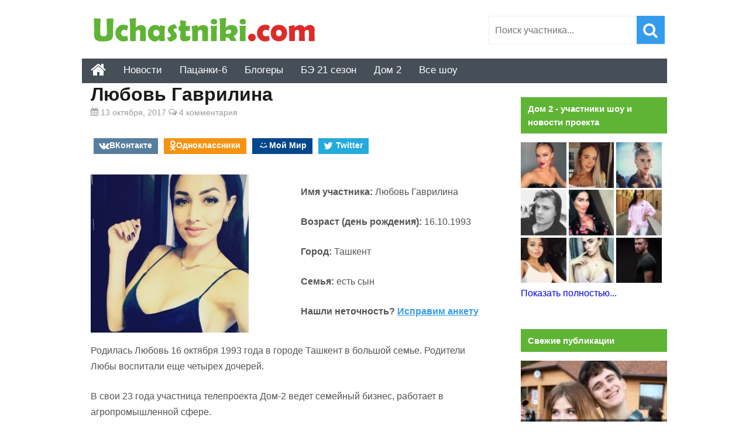

--- FILE ---
content_type: text/html; charset=UTF-8
request_url: https://uchastniki.com/dom2/lyubov-gavrilina.html
body_size: 18196
content:
<!DOCTYPE html>
<html lang="ru-RU">
<head>
<meta charset="UTF-8">
<meta name="viewport" content="width=device-width, initial-scale=1">
<link rel="profile" href="http://gmpg.org/xfn/11">

	<!-- This site is optimized with the Yoast SEO plugin v15.0 - https://yoast.com/wordpress/plugins/seo/ -->
	<title>Любовь Гаврилина - Дом 2: биография, фото, инстаграм, вк, приход на проект, отношения</title>
	<meta name="description" content="В свои 23 года Любовь Гаврилина - участница телепроекта Дом-2 ведет семейный бизнес, работает в агропромышленной сфере. Пришла на Дом 2 26.09.17. У Любы есть сын." />
	<meta name="robots" content="index, follow, max-snippet:-1, max-image-preview:large, max-video-preview:-1" />
	<link rel="canonical" href="https://uchastniki.com/dom2/lyubov-gavrilina.html" />
	<meta property="og:locale" content="ru_RU" />
	<meta property="og:type" content="article" />
	<meta property="og:title" content="Любовь Гаврилина - Дом 2: биография, фото, инстаграм, вк, приход на проект, отношения" />
	<meta property="og:description" content="В свои 23 года Любовь Гаврилина - участница телепроекта Дом-2 ведет семейный бизнес, работает в агропромышленной сфере. Пришла на Дом 2 26.09.17. У Любы есть сын." />
	<meta property="og:url" content="https://uchastniki.com/dom2/lyubov-gavrilina.html" />
	<meta property="og:site_name" content="Участники популярных шоу" />
	<meta property="article:published_time" content="2017-10-13T11:52:32+00:00" />
	<meta property="article:modified_time" content="2018-12-06T11:22:14+00:00" />
	<meta property="og:image" content="https://uchastniki.com/wp-content/uploads/2017/10/lyubov-gavrilina16.jpg" />
	<meta property="og:image:width" content="720" />
	<meta property="og:image:height" content="900" />
	<script type="application/ld+json" class="yoast-schema-graph">{"@context":"https://schema.org","@graph":[{"@type":"WebSite","@id":"https://uchastniki.com/#website","url":"https://uchastniki.com/","name":"\u0423\u0447\u0430\u0441\u0442\u043d\u0438\u043a\u0438 \u043f\u043e\u043f\u0443\u043b\u044f\u0440\u043d\u044b\u0445 \u0448\u043e\u0443","description":"\u0418\u043d\u0442\u0435\u0440\u0435\u0441\u043d\u0430\u044f \u0438\u043d\u0444\u043e\u0440\u043c\u0430\u0446\u0438\u044f \u043e\u0431 \u0443\u0447\u0430\u0441\u0442\u043d\u0438\u043a\u0430\u0445 \u0442\u0432 \u0448\u043e\u0443","potentialAction":[{"@type":"SearchAction","target":"https://uchastniki.com/?s={search_term_string}","query-input":"required name=search_term_string"}],"inLanguage":"ru-RU"},{"@type":"ImageObject","@id":"https://uchastniki.com/dom2/lyubov-gavrilina.html#primaryimage","inLanguage":"ru-RU","url":"https://uchastniki.com/wp-content/uploads/2017/10/lyubov-gavrilina16.jpg","width":720,"height":900},{"@type":"WebPage","@id":"https://uchastniki.com/dom2/lyubov-gavrilina.html#webpage","url":"https://uchastniki.com/dom2/lyubov-gavrilina.html","name":"\u041b\u044e\u0431\u043e\u0432\u044c \u0413\u0430\u0432\u0440\u0438\u043b\u0438\u043d\u0430 - \u0414\u043e\u043c 2: \u0431\u0438\u043e\u0433\u0440\u0430\u0444\u0438\u044f, \u0444\u043e\u0442\u043e, \u0438\u043d\u0441\u0442\u0430\u0433\u0440\u0430\u043c, \u0432\u043a, \u043f\u0440\u0438\u0445\u043e\u0434 \u043d\u0430 \u043f\u0440\u043e\u0435\u043a\u0442, \u043e\u0442\u043d\u043e\u0448\u0435\u043d\u0438\u044f","isPartOf":{"@id":"https://uchastniki.com/#website"},"primaryImageOfPage":{"@id":"https://uchastniki.com/dom2/lyubov-gavrilina.html#primaryimage"},"datePublished":"2017-10-13T11:52:32+00:00","dateModified":"2018-12-06T11:22:14+00:00","author":{"@id":"https://uchastniki.com/#/schema/person/5c14d0726c64bb46de3530fc9b7de6af"},"description":"\u0412 \u0441\u0432\u043e\u0438 23 \u0433\u043e\u0434\u0430 \u041b\u044e\u0431\u043e\u0432\u044c \u0413\u0430\u0432\u0440\u0438\u043b\u0438\u043d\u0430 - \u0443\u0447\u0430\u0441\u0442\u043d\u0438\u0446\u0430 \u0442\u0435\u043b\u0435\u043f\u0440\u043e\u0435\u043a\u0442\u0430 \u0414\u043e\u043c-2 \u0432\u0435\u0434\u0435\u0442 \u0441\u0435\u043c\u0435\u0439\u043d\u044b\u0439 \u0431\u0438\u0437\u043d\u0435\u0441, \u0440\u0430\u0431\u043e\u0442\u0430\u0435\u0442 \u0432 \u0430\u0433\u0440\u043e\u043f\u0440\u043e\u043c\u044b\u0448\u043b\u0435\u043d\u043d\u043e\u0439 \u0441\u0444\u0435\u0440\u0435. \u041f\u0440\u0438\u0448\u043b\u0430 \u043d\u0430 \u0414\u043e\u043c 2 26.09.17. \u0423 \u041b\u044e\u0431\u044b \u0435\u0441\u0442\u044c \u0441\u044b\u043d.","inLanguage":"ru-RU","potentialAction":[{"@type":"ReadAction","target":["https://uchastniki.com/dom2/lyubov-gavrilina.html"]}]},{"@type":"Person","@id":"https://uchastniki.com/#/schema/person/5c14d0726c64bb46de3530fc9b7de6af","name":"Administrator"}]}</script>
	<!-- / Yoast SEO plugin. -->


<link rel='dns-prefetch' href='//ajax.googleapis.com' />
<link rel='stylesheet' id='ap-front-styles-css'  href='https://uchastniki.com/wp-content/plugins/accesspress-anonymous-post/css/frontend-style.css?ver=2.7.9' type='text/css' media='all' />
<link rel='stylesheet' id='contact-form-7-css'  href='https://uchastniki.com/wp-content/plugins/contact-form-7/includes/css/styles.css?ver=5.2.2' type='text/css' media='all' />
<link rel='stylesheet' id='info-style-css'  href='https://uchastniki.com/wp-content/themes/info/style.css?ver=5.5.17' type='text/css' media='all' />

<!-- This site is using AdRotate v5.8.9.1 to display their advertisements - https://ajdg.solutions/ -->
<!-- AdRotate CSS -->
<style type="text/css" media="screen">
	.g { margin:0px; padding:0px; overflow:hidden; line-height:1; zoom:1; }
	.g img { height:auto; }
	.g-col { position:relative; float:left; }
	.g-col:first-child { margin-left: 0; }
	.g-col:last-child { margin-right: 0; }
	@media only screen and (max-width: 480px) {
		.g-col, .g-dyn, .g-single { width:100%; margin-left:0; margin-right:0; }
	}
</style>
<!-- /AdRotate CSS -->

<link rel="shortcut icon" href="https://uchastniki.com/favicon.ico" type="image/x-icon">
<script>window.yaContextCb=window.yaContextCb||[]</script><script src="https://yandex.ru/ads/system/context.js" async></script>



</head>
<body class="post-template-default single single-post postid-26024 single-format-standard">

<div id="page" class="site">
	<header id="masthead" class="site-header" role="banner">

	
		
		
		
		
	
		
		<div class="site-branding">

			<a href="https://uchastniki.com/" title="Участники популярных шоу" class="logo">
						<img src="https://uchastniki.com/wp-content/themes/info/images/logo-uch1.png" alt="Участники популярных шоу" />
			</a>

			<div class="search-form-top"><form role="search" method="get" class="searchform" action="https://uchastniki.com/" >
	<input type="text" value="" placeholder="Поиск участника..." name="s" id="s" class="searchstring"/>
	<input type="submit" class="searchsubmit" value="&#xf002;" />
</form></div>
		</div>

		<div id="top-nav">
			<div id="fixmenu" class="default">
				 <a href="https://uchastniki.com/" class="homebottom" title="Главная страница сайта"><i class="i-home"></i></a>
					
				<nav id="site-navigation" class="main-navigation" role="navigation"><ul id="primary-menu" class="menu"><li id="menu-item-5619" class="menu-item menu-item-type-taxonomy menu-item-object-category menu-item-5619"><a href="https://uchastniki.com/category/novosti">Новости</a></li>
<li id="menu-item-70729" class="menu-item menu-item-type-taxonomy menu-item-object-category menu-item-70729"><a href="https://uchastniki.com/category/pacanki/6-sezon-2021">Пацанки-6</a></li>
<li id="menu-item-5599" class="menu-item menu-item-type-taxonomy menu-item-object-category menu-item-5599"><a href="https://uchastniki.com/category/bloggers">Блогеры</a></li>
<li id="menu-item-68310" class="menu-item menu-item-type-taxonomy menu-item-object-category menu-item-68310"><a href="https://uchastniki.com/category/bitva-jekstrasensov/21-sezon-2020">БЭ 21 сезон</a></li>
<li id="menu-item-24860" class="menu-item menu-item-type-taxonomy menu-item-object-category current-post-ancestor current-menu-parent current-post-parent menu-item-has-children menu-item-24860"><a href="https://uchastniki.com/category/dom2">Дом 2</a>
<ul class="sub-menu">
	<li id="menu-item-31837" class="menu-item menu-item-type-taxonomy menu-item-object-category menu-item-31837"><a href="https://uchastniki.com/category/dom2/seichas">Участники проекта</a></li>
	<li id="menu-item-32714" class="menu-item menu-item-type-taxonomy menu-item-object-category menu-item-32714"><a href="https://uchastniki.com/category/dom2/publication">Новости и публикации</a></li>
</ul>
</li>
<li id="menu-item-5598" class="menu-item menu-item-type-custom menu-item-object-custom menu-item-has-children menu-item-5598"><a>Все шоу</a>
<ul class="sub-menu">
	<li id="menu-item-24844" class="menu-item menu-item-type-custom menu-item-object-custom menu-item-has-children menu-item-24844"><a>Первый</a>
	<ul class="sub-menu">
		<li id="menu-item-70335" class="menu-item menu-item-type-custom menu-item-object-custom menu-item-has-children menu-item-70335"><a>Dance Революция</a>
		<ul class="sub-menu">
			<li id="menu-item-70333" class="menu-item menu-item-type-taxonomy menu-item-object-category menu-item-70333"><a href="https://uchastniki.com/category/dance-revolution/1-sezon-2020">Dance Революция 1 сезон</a></li>
			<li id="menu-item-70334" class="menu-item menu-item-type-taxonomy menu-item-object-category menu-item-70334"><a href="https://uchastniki.com/category/dance-revolution/2-sezon-2021">Dance Революция 2 сезон</a></li>
		</ul>
</li>
		<li id="menu-item-24856" class="menu-item menu-item-type-taxonomy menu-item-object-category menu-item-24856"><a href="https://uchastniki.com/category/kvn">Команды КВН</a></li>
		<li id="menu-item-5595" class="menu-item menu-item-type-taxonomy menu-item-object-category menu-item-has-children menu-item-5595"><a href="https://uchastniki.com/category/golos">Голос</a>
		<ul class="sub-menu">
			<li id="menu-item-5596" class="menu-item menu-item-type-taxonomy menu-item-object-category menu-item-5596"><a href="https://uchastniki.com/category/golos/4-sezon-2015">Голос 4 сезон (2015)</a></li>
			<li id="menu-item-5597" class="menu-item menu-item-type-taxonomy menu-item-object-category menu-item-5597"><a href="https://uchastniki.com/category/golos/nastavniki">Наставники</a></li>
		</ul>
</li>
		<li id="menu-item-12203" class="menu-item menu-item-type-taxonomy menu-item-object-category menu-item-12203"><a href="https://uchastniki.com/category/chgk">Что? Где? Когда?</a></li>
		<li id="menu-item-28192" class="menu-item menu-item-type-post_type menu-item-object-post menu-item-28192"><a href="https://uchastniki.com/novosti/babij-bunt.html">Бабий бунт</a></li>
		<li id="menu-item-28539" class="menu-item menu-item-type-taxonomy menu-item-object-category menu-item-28539"><a href="https://uchastniki.com/category/vedushhie-pervogo-kanala">Ведущие Первого канала</a></li>
	</ul>
</li>
	<li id="menu-item-24845" class="menu-item menu-item-type-custom menu-item-object-custom menu-item-has-children menu-item-24845"><a>ТНТ</a>
	<ul class="sub-menu">
		<li id="menu-item-69559" class="menu-item menu-item-type-taxonomy menu-item-object-category menu-item-69559"><a href="https://uchastniki.com/category/ty-top-model">Ты топ-модель на ТНТ</a></li>
		<li id="menu-item-64659" class="menu-item menu-item-type-taxonomy menu-item-object-category menu-item-64659"><a href="https://uchastniki.com/category/ostrov-geroev">Остров героев на ТНТ</a></li>
		<li id="menu-item-58179" class="menu-item menu-item-type-taxonomy menu-item-object-category menu-item-58179"><a href="https://uchastniki.com/category/plan-b-tnt">Участники шоу План Б</a></li>
		<li id="menu-item-57048" class="menu-item menu-item-type-taxonomy menu-item-object-category menu-item-57048"><a href="https://uchastniki.com/category/22-komika">Участники шоу 22 комика</a></li>
		<li id="menu-item-41834" class="menu-item menu-item-type-taxonomy menu-item-object-category menu-item-41834"><a href="https://uchastniki.com/category/zamuzh-za-buzovu">Замуж за Бузову</a></li>
		<li id="menu-item-32188" class="menu-item menu-item-type-taxonomy menu-item-object-category menu-item-has-children menu-item-32188"><a href="https://uchastniki.com/category/pesni">Песни на ТНТ</a>
		<ul class="sub-menu">
			<li id="menu-item-34383" class="menu-item menu-item-type-taxonomy menu-item-object-category menu-item-34383"><a href="https://uchastniki.com/category/pesni/1-sezon-2018">Песни на ТНТ — 1 сезон</a></li>
			<li id="menu-item-49479" class="menu-item menu-item-type-taxonomy menu-item-object-category menu-item-49479"><a href="https://uchastniki.com/category/pesni/2-sezon-2019">Песни на ТНТ — 2 сезон (2019 год)</a></li>
		</ul>
</li>
		<li id="menu-item-50" class="menu-item menu-item-type-taxonomy menu-item-object-category menu-item-has-children menu-item-50"><a href="https://uchastniki.com/category/tancy">Танцы на ТНТ</a>
		<ul class="sub-menu">
			<li id="menu-item-3245" class="menu-item menu-item-type-taxonomy menu-item-object-category menu-item-3245"><a href="https://uchastniki.com/category/tancy/horeografy">Наставники и хореографы</a></li>
			<li id="menu-item-51" class="menu-item menu-item-type-taxonomy menu-item-object-category menu-item-51"><a href="https://uchastniki.com/category/tancy/1-sezon-2014">Танцы на ТНТ — 1 сезон (2014 год)</a></li>
			<li id="menu-item-52" class="menu-item menu-item-type-taxonomy menu-item-object-category menu-item-52"><a href="https://uchastniki.com/category/tancy/2-sezon-2015">Танцы на ТНТ — 2 сезон (2015 год)</a></li>
			<li id="menu-item-855" class="menu-item menu-item-type-taxonomy menu-item-object-category menu-item-855"><a href="https://uchastniki.com/category/tancy/bitva-sevonov">Танцы на ТНТ — Битва Сезонов</a></li>
			<li id="menu-item-3484" class="menu-item menu-item-type-taxonomy menu-item-object-category menu-item-3484"><a href="https://uchastniki.com/category/tancy/3-sezon-2016">Танцы на ТНТ — 3 сезон (2016 год)</a></li>
			<li id="menu-item-26980" class="menu-item menu-item-type-taxonomy menu-item-object-category menu-item-26980"><a href="https://uchastniki.com/category/tancy/4-sezon-2017">Танцы на ТНТ — 4 сезон (2017 год)</a></li>
			<li id="menu-item-44680" class="menu-item menu-item-type-taxonomy menu-item-object-category menu-item-44680"><a href="https://uchastniki.com/category/tancy/5-sezon-2018">Танцы на ТНТ — 5 сезон (2018 год)</a></li>
			<li id="menu-item-57985" class="menu-item menu-item-type-taxonomy menu-item-object-category menu-item-57985"><a href="https://uchastniki.com/category/tancy/6-sezon-2019">Танцы на ТНТ — 6 сезон (2019 год)</a></li>
			<li id="menu-item-66366" class="menu-item menu-item-type-taxonomy menu-item-object-category menu-item-66366"><a href="https://uchastniki.com/category/tancy/7-sezon-2020-tancy">Танцы на ТНТ — 7 сезон (2020 год)</a></li>
		</ul>
</li>
		<li id="menu-item-74" class="menu-item menu-item-type-taxonomy menu-item-object-category menu-item-has-children menu-item-74"><a href="https://uchastniki.com/category/bitva-jekstrasensov">Битва экстрасенсов</a>
		<ul class="sub-menu">
			<li id="menu-item-52682" class="menu-item menu-item-type-taxonomy menu-item-object-category menu-item-52682"><a href="https://uchastniki.com/category/bitva-jekstrasensov/shkola">Школа экстрасенсов</a></li>
			<li id="menu-item-75" class="menu-item menu-item-type-taxonomy menu-item-object-category menu-item-75"><a href="https://uchastniki.com/category/bitva-jekstrasensov/14-sezon-2013">Битва экстрасенсов 14 сезон (2013 год)</a></li>
			<li id="menu-item-76" class="menu-item menu-item-type-taxonomy menu-item-object-category menu-item-76"><a href="https://uchastniki.com/category/bitva-jekstrasensov/15-sezon-2014">Битва экстрасенсов 15 сезон (2014 год)</a></li>
			<li id="menu-item-77" class="menu-item menu-item-type-taxonomy menu-item-object-category menu-item-77"><a href="https://uchastniki.com/category/bitva-jekstrasensov/16-sezon-2015">Битва экстрасенсов 16 сезон (2015 год)</a></li>
			<li id="menu-item-3482" class="menu-item menu-item-type-taxonomy menu-item-object-category menu-item-3482"><a href="https://uchastniki.com/category/bitva-jekstrasensov/17-sezon-2016">Битва экстрасенсов 17 сезон (2016 год)</a></li>
			<li id="menu-item-25122" class="menu-item menu-item-type-taxonomy menu-item-object-category menu-item-25122"><a href="https://uchastniki.com/category/bitva-jekstrasensov/18-sezon-2017">Битва экстрасенсов 18 сезон (2017 год)</a></li>
			<li id="menu-item-44001" class="menu-item menu-item-type-taxonomy menu-item-object-category menu-item-44001"><a href="https://uchastniki.com/category/bitva-jekstrasensov/19-sezon-2018">Битва экстрасенсов 19 сезон (2018 год)</a></li>
			<li id="menu-item-57984" class="menu-item menu-item-type-taxonomy menu-item-object-category menu-item-57984"><a href="https://uchastniki.com/category/bitva-jekstrasensov/20-sezon-2019">Битва экстрасенсов 20 сезон (2019 год)</a></li>
			<li id="menu-item-66719" class="menu-item menu-item-type-taxonomy menu-item-object-category menu-item-66719"><a href="https://uchastniki.com/category/bitva-jekstrasensov/21-sezon-2020">Битва экстрасенсов 21 сезон (2020 год)</a></li>
			<li id="menu-item-24858" class="menu-item menu-item-type-taxonomy menu-item-object-category menu-item-24858"><a href="https://uchastniki.com/category/bitva-jekstrasensov/vedut-rassledovanie">Экстрасенсы ведут расследование</a></li>
		</ul>
</li>
		<li id="menu-item-9210" class="menu-item menu-item-type-taxonomy menu-item-object-category current-post-ancestor current-menu-parent current-post-parent menu-item-has-children menu-item-9210"><a href="https://uchastniki.com/category/dom2">Дом 2 — участники шоу и новости проекта</a>
		<ul class="sub-menu">
			<li id="menu-item-6202" class="menu-item menu-item-type-taxonomy menu-item-object-category menu-item-6202"><a href="https://uchastniki.com/category/dom2-ostrov-lyubvi">Остров Любви 1 сезон</a></li>
			<li id="menu-item-9548" class="menu-item menu-item-type-taxonomy menu-item-object-category menu-item-9548"><a href="https://uchastniki.com/category/dom2/ostrov-lubvi-2-sezon">Остров Любви 2 сезон</a></li>
			<li id="menu-item-15720" class="menu-item menu-item-type-post_type menu-item-object-post menu-item-15720"><a href="https://uchastniki.com/novosti/svadba-na-million-2016.html">Свадьба на миллион 2016</a></li>
		</ul>
</li>
		<li id="menu-item-5608" class="menu-item menu-item-type-taxonomy menu-item-object-category menu-item-has-children menu-item-5608"><a href="https://uchastniki.com/category/holostyak">Холостяк</a>
		<ul class="sub-menu">
			<li id="menu-item-34898" class="menu-item menu-item-type-taxonomy menu-item-object-category menu-item-34898"><a href="https://uchastniki.com/category/holostyak/video-vypuskov">Видео выпусков шоу Холостяк</a></li>
			<li id="menu-item-34901" class="menu-item menu-item-type-taxonomy menu-item-object-category menu-item-34901"><a href="https://uchastniki.com/category/holostyak/news">Новости и слухи проекта</a></li>
			<li id="menu-item-5609" class="menu-item menu-item-type-taxonomy menu-item-object-category menu-item-5609"><a href="https://uchastniki.com/category/holostyak/1-sezon-levchenko">Холостяк 1 сезон с Евгением Левченко</a></li>
			<li id="menu-item-5610" class="menu-item menu-item-type-taxonomy menu-item-object-category menu-item-5610"><a href="https://uchastniki.com/category/holostyak/2-sezon-chernjavskij">Холостяк 2 сезон с Максимом Чернявским</a></li>
			<li id="menu-item-5611" class="menu-item menu-item-type-taxonomy menu-item-object-category menu-item-5611"><a href="https://uchastniki.com/category/holostyak/3-sezon-batrutdinov">Холостяк 3 сезон с Тимуром Батрутдиновым</a></li>
			<li id="menu-item-5612" class="menu-item menu-item-type-taxonomy menu-item-object-category menu-item-5612"><a href="https://uchastniki.com/category/holostyak/4-sezon-vorobiev">Холостяк 4 Сезон с Алексеем Воробьевым</a></li>
			<li id="menu-item-5613" class="menu-item menu-item-type-taxonomy menu-item-object-category menu-item-5613"><a href="https://uchastniki.com/category/holostyak/5-sezon-2017">Холостяк 5 сезон с Ильей Глинниковым</a></li>
			<li id="menu-item-33496" class="menu-item menu-item-type-taxonomy menu-item-object-category menu-item-33496"><a href="https://uchastniki.com/category/holostyak/6-sezon-2018">Холостяк 6 сезон с Егором Кридом</a></li>
			<li id="menu-item-62339" class="menu-item menu-item-type-taxonomy menu-item-object-category menu-item-62339"><a href="https://uchastniki.com/category/holostyak/7-sezon-2020">Холостяк 7 сезон с Антоном Криворотовым</a></li>
			<li id="menu-item-68312" class="menu-item menu-item-type-taxonomy menu-item-object-category menu-item-68312"><a href="https://uchastniki.com/category/holostyak/8-sezon-2021">Участницы шоу Холостяк (8 сезон) с Тимати</a></li>
		</ul>
</li>
		<li id="menu-item-5607" class="menu-item menu-item-type-taxonomy menu-item-object-category menu-item-5607"><a href="https://uchastniki.com/category/improvizaciya">Импровизация</a></li>
		<li id="menu-item-63638" class="menu-item menu-item-type-taxonomy menu-item-object-category menu-item-63638"><a href="https://uchastniki.com/category/soldatki">Солдатки на ТНТ</a></li>
		<li id="menu-item-24859" class="menu-item menu-item-type-taxonomy menu-item-object-category menu-item-24859"><a href="https://uchastniki.com/category/comedy-club">Comedy Club</a></li>
		<li id="menu-item-9209" class="menu-item menu-item-type-taxonomy menu-item-object-category menu-item-9209"><a href="https://uchastniki.com/category/stand-up">Stand Up</a></li>
		<li id="menu-item-17675" class="menu-item menu-item-type-taxonomy menu-item-object-category menu-item-17675"><a href="https://uchastniki.com/category/otkrytyi-mikrofon">Открытый микрофон</a></li>
		<li id="menu-item-12202" class="menu-item menu-item-type-taxonomy menu-item-object-category menu-item-12202"><a href="https://uchastniki.com/category/comedy-woman">Comedy Woman</a></li>
		<li id="menu-item-70589" class="menu-item menu-item-type-taxonomy menu-item-object-category menu-item-70589"><a href="https://uchastniki.com/category/female-standup">Женский стендап на ТНТ</a></li>
		<li id="menu-item-25044" class="menu-item menu-item-type-taxonomy menu-item-object-category menu-item-25044"><a href="https://uchastniki.com/category/love-is">Love is</a></li>
		<li id="menu-item-9211" class="menu-item menu-item-type-taxonomy menu-item-object-category menu-item-9211"><a href="https://uchastniki.com/category/odnazhdy-v-rossii">Однажды в России</a></li>
		<li id="menu-item-24843" class="menu-item menu-item-type-taxonomy menu-item-object-category menu-item-24843"><a href="https://uchastniki.com/category/studia-soyuz">Студия Союз</a></li>
	</ul>
</li>
	<li id="menu-item-24846" class="menu-item menu-item-type-custom menu-item-object-custom menu-item-has-children menu-item-24846"><a>СТС</a>
	<ul class="sub-menu">
		<li id="menu-item-69561" class="menu-item menu-item-type-taxonomy menu-item-object-category menu-item-69561"><a href="https://uchastniki.com/category/college">Колледж СТС</a></li>
		<li id="menu-item-36299" class="menu-item menu-item-type-taxonomy menu-item-object-category menu-item-36299"><a href="https://uchastniki.com/category/soyuzniki">Союзники</a></li>
		<li id="menu-item-5614" class="menu-item menu-item-type-taxonomy menu-item-object-category menu-item-has-children menu-item-5614"><a href="https://uchastniki.com/category/vzveshennye-lyudi">Взвешенные люди</a>
		<ul class="sub-menu">
			<li id="menu-item-5600" class="menu-item menu-item-type-taxonomy menu-item-object-category menu-item-5600"><a href="https://uchastniki.com/category/vzveshennye-lyudi/1-sezon-2015">Взвешенные люди 1 сезон (2015 год)</a></li>
			<li id="menu-item-5601" class="menu-item menu-item-type-taxonomy menu-item-object-category menu-item-5601"><a href="https://uchastniki.com/category/vzveshennye-lyudi/2-sezon-2016">Взвешенные люди 2 сезон (2016 год)</a></li>
			<li id="menu-item-5602" class="menu-item menu-item-type-taxonomy menu-item-object-category menu-item-5602"><a href="https://uchastniki.com/category/vzveshennye-lyudi/3-sezon-2017">Взвешенные люди 3 сезон (2017 год)</a></li>
			<li id="menu-item-33693" class="menu-item menu-item-type-taxonomy menu-item-object-category menu-item-33693"><a href="https://uchastniki.com/category/vzveshennye-lyudi/4-sezon-2018">Взвешенные люди 4 сезон (2018 год)</a></li>
		</ul>
</li>
		<li id="menu-item-24841" class="menu-item menu-item-type-taxonomy menu-item-object-category menu-item-24841"><a href="https://uchastniki.com/category/vedushhie-ctc">Ведущие СТС</a></li>
		<li id="menu-item-6758" class="menu-item menu-item-type-taxonomy menu-item-object-category menu-item-6758"><a href="https://uchastniki.com/category/master-shef/deti-3-sezon">МастерШеф Дети</a></li>
		<li id="menu-item-5617" class="menu-item menu-item-type-taxonomy menu-item-object-category menu-item-5617"><a href="https://uchastniki.com/category/uralskie-pelmeni">Уральские Пельмени</a></li>
		<li id="menu-item-39062" class="menu-item menu-item-type-taxonomy menu-item-object-category menu-item-39062"><a href="https://uchastniki.com/category/shou-vyhodnogo-dnya">Шоу выходного дня</a></li>
	</ul>
</li>
	<li id="menu-item-24847" class="menu-item menu-item-type-custom menu-item-object-custom menu-item-has-children menu-item-24847"><a>Пятница</a>
	<ul class="sub-menu">
		<li id="menu-item-52337" class="menu-item menu-item-type-taxonomy menu-item-object-category menu-item-52337"><a href="https://uchastniki.com/category/makeupers">Мейкаперы</a></li>
		<li id="menu-item-44933" class="menu-item menu-item-type-taxonomy menu-item-object-category menu-item-44933"><a href="https://uchastniki.com/category/proekt-podium">Проект Подиум</a></li>
		<li id="menu-item-42599" class="menu-item menu-item-type-taxonomy menu-item-object-category menu-item-42599"><a href="https://uchastniki.com/category/instagramshhicy">Инстаграмщицы</a></li>
		<li id="menu-item-39061" class="menu-item menu-item-type-taxonomy menu-item-object-category menu-item-39061"><a href="https://uchastniki.com/category/teper-ya-boss">Теперь я босс</a></li>
		<li id="menu-item-36807" class="menu-item menu-item-type-taxonomy menu-item-object-category menu-item-36807"><a href="https://uchastniki.com/category/golos-ulits">Голос улиц</a></li>
		<li id="menu-item-11900" class="menu-item menu-item-type-taxonomy menu-item-object-category menu-item-has-children menu-item-11900"><a href="https://uchastniki.com/category/pacanki">Пацанки</a>
		<ul class="sub-menu">
			<li id="menu-item-11901" class="menu-item menu-item-type-taxonomy menu-item-object-category menu-item-11901"><a href="https://uchastniki.com/category/pacanki/1-sezon-2016">Пацанки 1 сезон</a></li>
			<li id="menu-item-23840" class="menu-item menu-item-type-taxonomy menu-item-object-category menu-item-23840"><a href="https://uchastniki.com/category/pacanki/2-sezon-2017">Пацанки 2 сезон</a></li>
			<li id="menu-item-41837" class="menu-item menu-item-type-taxonomy menu-item-object-category menu-item-41837"><a href="https://uchastniki.com/category/pacanki/3-sezon-2018">Пацанки 3 сезон</a></li>
			<li id="menu-item-57046" class="menu-item menu-item-type-taxonomy menu-item-object-category menu-item-57046"><a href="https://uchastniki.com/category/pacanki/4-sezon-2019">Участницы шоу Пацанки 4 сезон</a></li>
			<li id="menu-item-66367" class="menu-item menu-item-type-taxonomy menu-item-object-category menu-item-66367"><a href="https://uchastniki.com/category/pacanki/5-sezon-2020">Участницы шоу Пацанки 5 сезон</a></li>
			<li id="menu-item-70588" class="menu-item menu-item-type-taxonomy menu-item-object-category menu-item-70588"><a href="https://uchastniki.com/category/pacanki/6-sezon-2021">Участницы шоу Пацанки 6 сезон</a></li>
			<li id="menu-item-24855" class="menu-item menu-item-type-taxonomy menu-item-object-category menu-item-24855"><a href="https://uchastniki.com/category/pacanki/shkola-ledi">Школа Леди</a></li>
		</ul>
</li>
		<li id="menu-item-27963" class="menu-item menu-item-type-taxonomy menu-item-object-category menu-item-has-children menu-item-27963"><a href="https://uchastniki.com/category/huligany">Хулиганы</a>
		<ul class="sub-menu">
			<li id="menu-item-27964" class="menu-item menu-item-type-taxonomy menu-item-object-category menu-item-27964"><a href="https://uchastniki.com/category/huligany/1-sezon-2017-huligany">Хулиганы 1 сезон</a></li>
			<li id="menu-item-43321" class="menu-item menu-item-type-taxonomy menu-item-object-category menu-item-43321"><a href="https://uchastniki.com/category/huligany/2-sezon-2018-huligany">Хулиганы 2 сезон</a></li>
		</ul>
</li>
		<li id="menu-item-24840" class="menu-item menu-item-type-taxonomy menu-item-object-category menu-item-has-children menu-item-24840"><a href="https://uchastniki.com/category/adskaya-kuhnya">Адская кухня</a>
		<ul class="sub-menu">
			<li id="menu-item-40067" class="menu-item menu-item-type-taxonomy menu-item-object-category menu-item-40067"><a href="https://uchastniki.com/category/adskaya-kuhnya/sezon-1-2017">Адская кухня 1 сезон (2017)</a></li>
			<li id="menu-item-40068" class="menu-item menu-item-type-taxonomy menu-item-object-category menu-item-40068"><a href="https://uchastniki.com/category/adskaya-kuhnya/sezon-2-2018">Адская кухня 2 сезон (2018)</a></li>
			<li id="menu-item-57045" class="menu-item menu-item-type-taxonomy menu-item-object-category menu-item-57045"><a href="https://uchastniki.com/category/adskaya-kuhnya/sezon-3-2019">Адская кухня 3 сезон (2019)</a></li>
			<li id="menu-item-66368" class="menu-item menu-item-type-taxonomy menu-item-object-category menu-item-66368"><a href="https://uchastniki.com/category/adskaya-kuhnya/sezon-4-2020">Адская кухня 4 сезон (2020)</a></li>
			<li id="menu-item-70590" class="menu-item menu-item-type-taxonomy menu-item-object-category menu-item-70590"><a href="https://uchastniki.com/category/adskaya-kuhnya/sezon-5-2021">Адская кухня 5 сезон (2021)</a></li>
		</ul>
</li>
		<li id="menu-item-11902" class="menu-item menu-item-type-taxonomy menu-item-object-category menu-item-11902"><a href="https://uchastniki.com/category/ex-na-plyazhe">Экс на пляже</a></li>
		<li id="menu-item-27960" class="menu-item menu-item-type-taxonomy menu-item-object-category menu-item-has-children menu-item-27960"><a href="https://uchastniki.com/category/sekretnyi-millioner">Секретный миллионер</a>
		<ul class="sub-menu">
			<li id="menu-item-27961" class="menu-item menu-item-type-taxonomy menu-item-object-category menu-item-27961"><a href="https://uchastniki.com/category/sekretnyi-millioner/sezon-1">Секретный миллионер 1 сезон</a></li>
			<li id="menu-item-27962" class="menu-item menu-item-type-taxonomy menu-item-object-category menu-item-27962"><a href="https://uchastniki.com/category/sekretnyi-millioner/sezon-2">Секретный миллионер 2 сезон</a></li>
			<li id="menu-item-46804" class="menu-item menu-item-type-taxonomy menu-item-object-category menu-item-46804"><a href="https://uchastniki.com/category/sekretnyi-millioner/sezon-3">Секретный миллионер 3 сезон</a></li>
			<li id="menu-item-59018" class="menu-item menu-item-type-taxonomy menu-item-object-category menu-item-59018"><a href="https://uchastniki.com/category/sekretnyi-millioner/sezon-4">Секретный миллионер 4 сезон</a></li>
		</ul>
</li>
		<li id="menu-item-24854" class="menu-item menu-item-type-taxonomy menu-item-object-category menu-item-24854"><a href="https://uchastniki.com/category/shkola-revizorro">Школа Ревизорро</a></li>
		<li id="menu-item-46803" class="menu-item menu-item-type-taxonomy menu-item-object-category menu-item-46803"><a href="https://uchastniki.com/category/nasledniki">Наследники</a></li>
		<li id="menu-item-15754" class="menu-item menu-item-type-taxonomy menu-item-object-category menu-item-15754"><a href="https://uchastniki.com/category/vedushhie-pyatnicy">Ведущие телеканала Пятница</a></li>
	</ul>
</li>
	<li id="menu-item-24848" class="menu-item menu-item-type-custom menu-item-object-custom menu-item-has-children menu-item-24848"><a>Другое</a>
	<ul class="sub-menu">
		<li id="menu-item-62823" class="menu-item menu-item-type-taxonomy menu-item-object-category menu-item-62823"><a href="https://uchastniki.com/category/model-xl">Участницы шоу Модель XL</a></li>
		<li id="menu-item-61665" class="menu-item menu-item-type-taxonomy menu-item-object-category menu-item-61665"><a href="https://uchastniki.com/category/poslednij-geroj/season-2">Последний герой: Зрители против звезд</a></li>
		<li id="menu-item-50497" class="menu-item menu-item-type-taxonomy menu-item-object-category menu-item-50497"><a href="https://uchastniki.com/category/poslednij-geroj">Последний герой на ТВ-3</a></li>
		<li id="menu-item-40609" class="menu-item menu-item-type-taxonomy menu-item-object-category menu-item-40609"><a href="https://uchastniki.com/category/sbornaya-zhen-futbolisty">Сборная жен – Футболисты</a></li>
		<li id="menu-item-5603" class="menu-item menu-item-type-taxonomy menu-item-object-category menu-item-has-children menu-item-5603"><a href="https://uchastniki.com/category/evrovidenie">Евровидение</a>
		<ul class="sub-menu">
			<li id="menu-item-5604" class="menu-item menu-item-type-taxonomy menu-item-object-category menu-item-5604"><a href="https://uchastniki.com/category/evrovidenie/2014-danija">Евровидение 2014 в Дании</a></li>
			<li id="menu-item-5605" class="menu-item menu-item-type-taxonomy menu-item-object-category menu-item-5605"><a href="https://uchastniki.com/category/evrovidenie/2015-avstrija">Евровидение 2015 в Австрии</a></li>
			<li id="menu-item-5606" class="menu-item menu-item-type-taxonomy menu-item-object-category menu-item-5606"><a href="https://uchastniki.com/category/evrovidenie/2016-sweden">Евровидение 2016 в Швеции</a></li>
			<li id="menu-item-20709" class="menu-item menu-item-type-taxonomy menu-item-object-category menu-item-20709"><a href="https://uchastniki.com/category/evrovidenie/2017-ukraine">Евровидения 2017 В Украине</a></li>
			<li id="menu-item-37239" class="menu-item menu-item-type-taxonomy menu-item-object-category menu-item-37239"><a href="https://uchastniki.com/category/evrovidenie/2018-portugal">Евровидение 2018 в Португалии</a></li>
			<li id="menu-item-52951" class="menu-item menu-item-type-taxonomy menu-item-object-category menu-item-52951"><a href="https://uchastniki.com/category/evrovidenie/2019-izrail">Евровидение 2019 в Израиле</a></li>
		</ul>
</li>
		<li id="menu-item-37430" class="menu-item menu-item-type-taxonomy menu-item-object-category menu-item-has-children menu-item-37430"><a href="https://uchastniki.com/category/millioner-na-vydanie">Миллионер на выданье</a>
		<ul class="sub-menu">
			<li id="menu-item-44619" class="menu-item menu-item-type-taxonomy menu-item-object-category menu-item-44619"><a href="https://uchastniki.com/category/millioner-na-vydanie/1sezon-2018">Участники 1 сезона</a></li>
			<li id="menu-item-44620" class="menu-item menu-item-type-taxonomy menu-item-object-category menu-item-44620"><a href="https://uchastniki.com/category/millioner-na-vydanie/2sezon-2018">Участники 2 сезона</a></li>
		</ul>
</li>
		<li id="menu-item-24842" class="menu-item menu-item-type-taxonomy menu-item-object-category menu-item-24842"><a href="https://uchastniki.com/category/fabrika-zvezd">Новая Фабрика Звезд на МУЗ ТВ</a></li>
		<li id="menu-item-20410" class="menu-item menu-item-type-taxonomy menu-item-object-category menu-item-has-children menu-item-20410"><a href="https://uchastniki.com/category/tancuyut-vse">Танцуют все</a>
		<ul class="sub-menu">
			<li id="menu-item-24857" class="menu-item menu-item-type-taxonomy menu-item-object-category menu-item-24857"><a href="https://uchastniki.com/category/tancuyut-vse/zhuri-i-vedushie">Жюри и ведущие проекта</a></li>
		</ul>
</li>
		<li id="menu-item-24852" class="menu-item menu-item-type-taxonomy menu-item-object-category menu-item-24852"><a href="https://uchastniki.com/category/radio">Радиоведущие России</a></li>
		<li id="menu-item-24853" class="menu-item menu-item-type-taxonomy menu-item-object-category menu-item-24853"><a href="https://uchastniki.com/category/fest">Фестивали</a></li>
		<li id="menu-item-5616" class="menu-item menu-item-type-taxonomy menu-item-object-category menu-item-5616"><a href="https://uchastniki.com/category/kasting">Кастинги на теле шоу</a></li>
		<li id="menu-item-27959" class="menu-item menu-item-type-taxonomy menu-item-object-category menu-item-27959"><a href="https://uchastniki.com/category/music">Исполнители</a></li>
		<li id="menu-item-24851" class="menu-item menu-item-type-taxonomy menu-item-object-category menu-item-24851"><a href="https://uchastniki.com/category/boi-v-bolshom-gorode">Бой в большом городе</a></li>
		<li id="menu-item-44790" class="menu-item menu-item-type-taxonomy menu-item-object-category menu-item-44790"><a href="https://uchastniki.com/category/petrosyan-show">Участники Петросян шоу (Кривое зеркало)</a></li>
	</ul>
</li>
</ul>
</li>
</ul></nav>
				<a href="#site-navigation" aria-haspopup="true" tabindex="0" class="slicknav_btn slicknav_collapsed" style="outline: none;">
					<i class="i-navicon"></i>
					<span>MENU</span>
				</a>
			</div>
		</div>

	</header>
<div id="content" class="site-content">

	<div id="primary" class="content-area">
		<main id="main" class="site-main single-post" role="main">



		
	<!-- Either there are no banners, they are disabled or none qualified for this location! -->	
<article id="post-26024" class="post-26024 post type-post status-publish format-standard has-post-thumbnail hentry category-dom2 tag-dom-2">


	<header class="entry-header">
		<h1>Любовь Гаврилина</h1>		<div class="entry-meta">
						<span class="date"><i class="i-calendar"></i> 13 октября, 2017</span>
											<span class="comments"><i class="i-comments-o"></i> 4 комментария</span>		
							</div>
		
	</header>
	
	
	
	
	<div class="entry-content">

<div class="entry-soc-top">
<div class="widget widget_soc_share"><p class="soc-poproshaika">
 </p>
<script type="text/javascript" src="//yastatic.net/share2/share.js" charset="utf-8"  async="async"></script>
<div class="ya-share2" data-services="vkontakte,odnoklassniki,moimir,gplus,twitter" data-counter="1" data-size="m" data-bare="0"></div>

</div></div>	
	
		
<div class="anketa-left">	
	<img width="270" height="270" src="https://uchastniki.com/wp-content/uploads/2017/10/lyubov-gavrilina16-270x270.jpg" class="alignleft anketimg wp-post-image" alt="" loading="lazy" srcset="https://uchastniki.com/wp-content/uploads/2017/10/lyubov-gavrilina16-270x270.jpg 270w, https://uchastniki.com/wp-content/uploads/2017/10/lyubov-gavrilina16-207x207.jpg 207w, https://uchastniki.com/wp-content/uploads/2017/10/lyubov-gavrilina16-75x75.jpg 75w" sizes="(max-width: 270px) 100vw, 270px" />	
</div>	


	
	
<div class="soc-anketa">
<p><span>Имя участника: </span> Любовь Гаврилина</p><p><span>Возраст (день рождения): </span> 16.10.1993</p><p><span>Город: </span> Ташкент</p><p><span>Семья: </span> есть сын</p><p><span>Нашли неточность? </span><span class="related-link" data-href="https://uchastniki.com/korrektirovka-anket?redstr=/uchastniki.com/dom2/lyubov-gavrilina.html">Исправим анкету</span></p>
 
</div>

	 




		
	
		<p>Родилась Любовь 16 октября 1993 года в городе Ташкент в большой семье. Родители Любы воспитали еще четырех дочерей.</p>
<p>В свои 23 года участница телепроекта Дом-2 ведет семейный бизнес, работает в агропромышленной сфере.<span id="more-26024"></span><div class="centerclear"><!-- Either there are no banners, they are disabled or none qualified for this location! --></div></p>
<p>Люба и сама уже стала мамой сына.  Несмотря на свой юный возраст, мальчик делает большие успехи в лингвистике, он настоящий полиглот – смог изучить узбекский, русский и английский языки.</p>
<p><strong>Любовь следит за собой, старается проводить время в спортивном зале</strong>. У Гаврилиной есть иранские корни, а потому у нее очень решительный характер. Она легко приходит в ярость и вступает в конфликты. Девушка не боится высказывать свою точку зрения и отстаивать ее любыми способами.</p>
<p><img loading="lazy" class="alignright wp-image-26026 size-medium" src="https://uchastniki.com/wp-content/uploads/2017/10/lyubov-gavrilina2-300x300.jpg" alt="" width="300" height="300" srcset="https://uchastniki.com/wp-content/uploads/2017/10/lyubov-gavrilina2-300x300.jpg 300w, https://uchastniki.com/wp-content/uploads/2017/10/lyubov-gavrilina2-207x207.jpg 207w, https://uchastniki.com/wp-content/uploads/2017/10/lyubov-gavrilina2-670x670.jpg 670w, https://uchastniki.com/wp-content/uploads/2017/10/lyubov-gavrilina2-75x75.jpg 75w, https://uchastniki.com/wp-content/uploads/2017/10/lyubov-gavrilina2-270x270.jpg 270w, https://uchastniki.com/wp-content/uploads/2017/10/lyubov-gavrilina2-170x170.jpg 170w, https://uchastniki.com/wp-content/uploads/2017/10/lyubov-gavrilina2.jpg 1080w" sizes="(max-width: 300px) 100vw, 300px" />О своей прошлой личной жизни Люба предпочитает умалчивать информацию. Известно лишь то, что  ранее она состояла в официальном браке, в котором и родила сынишку.</p>
<p>Отношения с избранником не сложились, а потому решено было развестись. После развода серьезных длительных отношений с мужчинами не имела.</p>
<p>Чтобы найти свою любовь, Люба приняла решение прийти на телепроект «Дом-2». Ее приход состоялся 26 сентября 2017 года.</p>
<p>Любовь открыто заявила, что ей симпатичен <a href="https://uchastniki.com/dom2/sergej-zaharyash.html">Сергей Захарьяш</a>, несмотря на тот факт, что парень находился в отношениях. На лобном месте она высказала свое мнение о том, что одна из участниц <a href="https://uchastniki.com/dom2/mariya-kohno.html">Мария Кохно</a> ведет себя, как «дворняжка». С этого неприятного общения и начался воинственный опыт пребывания Любы на проекте.</p>
<!-- Either there are no banners, they are disabled or none qualified for this location! -->
<p><strong>На проекте ведет себя нагло и беспардонно, участвует в драках</strong>. Люба лично накинулась на Кохно, когда по ее вине, руководство проекта отобрало у участников телефоны. Гаврилина была расстроена, что не сможет общаться с сыном.</p>
<p>Устроив скандал на общей кухне, девушка не остановилась, она перебралась в женскую спальню, где ей попалась Мария. Кинув в нее банку с кремом, Любовь промахнулась, а потому накинулась с кулаками на оппонентку.</p>
<p>Поклонники телепроекта возмущены поведением новенькой участницы и бездействием ведущих.</p>
<p>Люба пыталась построить отношения с <a href="https://uchastniki.com/dom2/aleksej-chajchits.html">Алексеем Чайчицем</a>, который оказался для Гаврилиной наиболее симпатичным из всех парней на поляне Дома-2.</p>
<h2>Фото Любы</h2>
<p>У девушки есть инстаграм, где появляются новые фото.</p>
			<div class="rgg-imagegrid " rgg_id="1">
				
	<a class="rgg-a" data-rel="lightbox-gallery-bGlnaHRib3gtZ2FsbGVyeS1jbWRu" href="https://uchastniki.com/wp-content/uploads/2017/10/lyubov-gavrilina-670x670.jpg" title=""><img width="170" height="170" src="https://uchastniki.com/wp-content/uploads/2017/10/lyubov-gavrilina-170x170.jpg" class="attachment-wt-rrg size-wt-rrg" alt="" loading="lazy" srcset="https://uchastniki.com/wp-content/uploads/2017/10/lyubov-gavrilina-170x170.jpg 170w, https://uchastniki.com/wp-content/uploads/2017/10/lyubov-gavrilina-207x207.jpg 207w, https://uchastniki.com/wp-content/uploads/2017/10/lyubov-gavrilina-300x300.jpg 300w, https://uchastniki.com/wp-content/uploads/2017/10/lyubov-gavrilina-670x670.jpg 670w, https://uchastniki.com/wp-content/uploads/2017/10/lyubov-gavrilina-75x75.jpg 75w, https://uchastniki.com/wp-content/uploads/2017/10/lyubov-gavrilina-270x270.jpg 270w, https://uchastniki.com/wp-content/uploads/2017/10/lyubov-gavrilina.jpg 1080w" sizes="(max-width: 170px) 100vw, 170px" /></a><a class="rgg-a" data-rel="lightbox-gallery-bGlnaHRib3gtZ2FsbGVyeS1jbWRu" href="https://uchastniki.com/wp-content/uploads/2017/10/lyubov-gavrilina1-670x670.jpg" title=""><img width="170" height="170" src="https://uchastniki.com/wp-content/uploads/2017/10/lyubov-gavrilina1-170x170.jpg" class="attachment-wt-rrg size-wt-rrg" alt="" loading="lazy" srcset="https://uchastniki.com/wp-content/uploads/2017/10/lyubov-gavrilina1-170x170.jpg 170w, https://uchastniki.com/wp-content/uploads/2017/10/lyubov-gavrilina1-207x207.jpg 207w, https://uchastniki.com/wp-content/uploads/2017/10/lyubov-gavrilina1-300x300.jpg 300w, https://uchastniki.com/wp-content/uploads/2017/10/lyubov-gavrilina1-670x670.jpg 670w, https://uchastniki.com/wp-content/uploads/2017/10/lyubov-gavrilina1-75x75.jpg 75w, https://uchastniki.com/wp-content/uploads/2017/10/lyubov-gavrilina1-270x270.jpg 270w, https://uchastniki.com/wp-content/uploads/2017/10/lyubov-gavrilina1.jpg 720w" sizes="(max-width: 170px) 100vw, 170px" /></a><a class="rgg-a" data-rel="lightbox-gallery-bGlnaHRib3gtZ2FsbGVyeS1jbWRu" href="https://uchastniki.com/wp-content/uploads/2017/10/lyubov-gavrilina3-670x531.jpg" title=""><img width="214" height="170" src="https://uchastniki.com/wp-content/uploads/2017/10/lyubov-gavrilina3-214x170.jpg" class="attachment-wt-rrg size-wt-rrg" alt="" loading="lazy" srcset="https://uchastniki.com/wp-content/uploads/2017/10/lyubov-gavrilina3-214x170.jpg 214w, https://uchastniki.com/wp-content/uploads/2017/10/lyubov-gavrilina3-300x238.jpg 300w, https://uchastniki.com/wp-content/uploads/2017/10/lyubov-gavrilina3-670x531.jpg 670w, https://uchastniki.com/wp-content/uploads/2017/10/lyubov-gavrilina3.jpg 1080w" sizes="(max-width: 214px) 100vw, 214px" /></a><a class="rgg-a" data-rel="lightbox-gallery-bGlnaHRib3gtZ2FsbGVyeS1jbWRu" href="https://uchastniki.com/wp-content/uploads/2017/10/lyubov-gavrilina4-670x503.jpg" title=""><img width="227" height="170" src="https://uchastniki.com/wp-content/uploads/2017/10/lyubov-gavrilina4-227x170.jpg" class="attachment-wt-rrg size-wt-rrg" alt="" loading="lazy" srcset="https://uchastniki.com/wp-content/uploads/2017/10/lyubov-gavrilina4-227x170.jpg 227w, https://uchastniki.com/wp-content/uploads/2017/10/lyubov-gavrilina4-300x225.jpg 300w, https://uchastniki.com/wp-content/uploads/2017/10/lyubov-gavrilina4-670x503.jpg 670w, https://uchastniki.com/wp-content/uploads/2017/10/lyubov-gavrilina4.jpg 1080w" sizes="(max-width: 227px) 100vw, 227px" /></a><a class="rgg-a" data-rel="lightbox-gallery-bGlnaHRib3gtZ2FsbGVyeS1jbWRu" href="https://uchastniki.com/wp-content/uploads/2017/10/lyubov-gavrilina5-670x820.jpg" title=""><img width="139" height="170" src="https://uchastniki.com/wp-content/uploads/2017/10/lyubov-gavrilina5-139x170.jpg" class="attachment-wt-rrg size-wt-rrg" alt="" loading="lazy" srcset="https://uchastniki.com/wp-content/uploads/2017/10/lyubov-gavrilina5-139x170.jpg 139w, https://uchastniki.com/wp-content/uploads/2017/10/lyubov-gavrilina5-300x367.jpg 300w, https://uchastniki.com/wp-content/uploads/2017/10/lyubov-gavrilina5-670x820.jpg 670w, https://uchastniki.com/wp-content/uploads/2017/10/lyubov-gavrilina5.jpg 1080w" sizes="(max-width: 139px) 100vw, 139px" /></a><a class="rgg-a" data-rel="lightbox-gallery-bGlnaHRib3gtZ2FsbGVyeS1jbWRu" href="https://uchastniki.com/wp-content/uploads/2017/10/lyubov-gavrilina6-670x670.jpg" title=""><img width="170" height="170" src="https://uchastniki.com/wp-content/uploads/2017/10/lyubov-gavrilina6-170x170.jpg" class="attachment-wt-rrg size-wt-rrg" alt="" loading="lazy" srcset="https://uchastniki.com/wp-content/uploads/2017/10/lyubov-gavrilina6-170x170.jpg 170w, https://uchastniki.com/wp-content/uploads/2017/10/lyubov-gavrilina6-207x207.jpg 207w, https://uchastniki.com/wp-content/uploads/2017/10/lyubov-gavrilina6-300x300.jpg 300w, https://uchastniki.com/wp-content/uploads/2017/10/lyubov-gavrilina6-670x670.jpg 670w, https://uchastniki.com/wp-content/uploads/2017/10/lyubov-gavrilina6-75x75.jpg 75w, https://uchastniki.com/wp-content/uploads/2017/10/lyubov-gavrilina6-270x270.jpg 270w, https://uchastniki.com/wp-content/uploads/2017/10/lyubov-gavrilina6.jpg 1080w" sizes="(max-width: 170px) 100vw, 170px" /></a><a class="rgg-a" data-rel="lightbox-gallery-bGlnaHRib3gtZ2FsbGVyeS1jbWRu" href="https://uchastniki.com/wp-content/uploads/2017/10/lyubov-gavrilina7-670x628.jpg" title=""><img width="181" height="170" src="https://uchastniki.com/wp-content/uploads/2017/10/lyubov-gavrilina7-181x170.jpg" class="attachment-wt-rrg size-wt-rrg" alt="" loading="lazy" srcset="https://uchastniki.com/wp-content/uploads/2017/10/lyubov-gavrilina7-181x170.jpg 181w, https://uchastniki.com/wp-content/uploads/2017/10/lyubov-gavrilina7-300x281.jpg 300w, https://uchastniki.com/wp-content/uploads/2017/10/lyubov-gavrilina7-670x628.jpg 670w, https://uchastniki.com/wp-content/uploads/2017/10/lyubov-gavrilina7.jpg 1080w" sizes="(max-width: 181px) 100vw, 181px" /></a><a class="rgg-a" data-rel="lightbox-gallery-bGlnaHRib3gtZ2FsbGVyeS1jbWRu" href="https://uchastniki.com/wp-content/uploads/2017/10/lyubov-gavrilina8-670x838.jpg" title=""><img width="136" height="170" src="https://uchastniki.com/wp-content/uploads/2017/10/lyubov-gavrilina8-136x170.jpg" class="attachment-wt-rrg size-wt-rrg" alt="" loading="lazy" srcset="https://uchastniki.com/wp-content/uploads/2017/10/lyubov-gavrilina8-136x170.jpg 136w, https://uchastniki.com/wp-content/uploads/2017/10/lyubov-gavrilina8-300x375.jpg 300w, https://uchastniki.com/wp-content/uploads/2017/10/lyubov-gavrilina8-670x838.jpg 670w, https://uchastniki.com/wp-content/uploads/2017/10/lyubov-gavrilina8.jpg 960w" sizes="(max-width: 136px) 100vw, 136px" /></a><a class="rgg-a" data-rel="lightbox-gallery-bGlnaHRib3gtZ2FsbGVyeS1jbWRu" href="https://uchastniki.com/wp-content/uploads/2017/10/lyubov-gavrilina9-670x670.jpg" title=""><img width="170" height="170" src="https://uchastniki.com/wp-content/uploads/2017/10/lyubov-gavrilina9-170x170.jpg" class="attachment-wt-rrg size-wt-rrg" alt="" loading="lazy" srcset="https://uchastniki.com/wp-content/uploads/2017/10/lyubov-gavrilina9-170x170.jpg 170w, https://uchastniki.com/wp-content/uploads/2017/10/lyubov-gavrilina9-207x207.jpg 207w, https://uchastniki.com/wp-content/uploads/2017/10/lyubov-gavrilina9-300x300.jpg 300w, https://uchastniki.com/wp-content/uploads/2017/10/lyubov-gavrilina9-670x670.jpg 670w, https://uchastniki.com/wp-content/uploads/2017/10/lyubov-gavrilina9-75x75.jpg 75w, https://uchastniki.com/wp-content/uploads/2017/10/lyubov-gavrilina9-270x270.jpg 270w, https://uchastniki.com/wp-content/uploads/2017/10/lyubov-gavrilina9.jpg 960w" sizes="(max-width: 170px) 100vw, 170px" /></a><a class="rgg-a" data-rel="lightbox-gallery-bGlnaHRib3gtZ2FsbGVyeS1jbWRu" href="https://uchastniki.com/wp-content/uploads/2017/10/lyubov-gavrilina10-670x670.jpg" title=""><img width="170" height="170" src="https://uchastniki.com/wp-content/uploads/2017/10/lyubov-gavrilina10-170x170.jpg" class="attachment-wt-rrg size-wt-rrg" alt="" loading="lazy" srcset="https://uchastniki.com/wp-content/uploads/2017/10/lyubov-gavrilina10-170x170.jpg 170w, https://uchastniki.com/wp-content/uploads/2017/10/lyubov-gavrilina10-207x207.jpg 207w, https://uchastniki.com/wp-content/uploads/2017/10/lyubov-gavrilina10-300x300.jpg 300w, https://uchastniki.com/wp-content/uploads/2017/10/lyubov-gavrilina10-670x670.jpg 670w, https://uchastniki.com/wp-content/uploads/2017/10/lyubov-gavrilina10-75x75.jpg 75w, https://uchastniki.com/wp-content/uploads/2017/10/lyubov-gavrilina10-270x270.jpg 270w, https://uchastniki.com/wp-content/uploads/2017/10/lyubov-gavrilina10.jpg 1080w" sizes="(max-width: 170px) 100vw, 170px" /></a><a class="rgg-a" data-rel="lightbox-gallery-bGlnaHRib3gtZ2FsbGVyeS1jbWRu" href="https://uchastniki.com/wp-content/uploads/2017/10/lyubov-gavrilina11-670x677.jpg" title=""><img width="168" height="170" src="https://uchastniki.com/wp-content/uploads/2017/10/lyubov-gavrilina11-168x170.jpg" class="attachment-wt-rrg size-wt-rrg" alt="" loading="lazy" srcset="https://uchastniki.com/wp-content/uploads/2017/10/lyubov-gavrilina11-168x170.jpg 168w, https://uchastniki.com/wp-content/uploads/2017/10/lyubov-gavrilina11-300x303.jpg 300w, https://uchastniki.com/wp-content/uploads/2017/10/lyubov-gavrilina11-670x677.jpg 670w, https://uchastniki.com/wp-content/uploads/2017/10/lyubov-gavrilina11-75x75.jpg 75w, https://uchastniki.com/wp-content/uploads/2017/10/lyubov-gavrilina11.jpg 720w" sizes="(max-width: 168px) 100vw, 168px" /></a><a class="rgg-a" data-rel="lightbox-gallery-bGlnaHRib3gtZ2FsbGVyeS1jbWRu" href="https://uchastniki.com/wp-content/uploads/2017/10/lyubov-gavrilina12-670x825.jpg" title=""><img width="138" height="170" src="https://uchastniki.com/wp-content/uploads/2017/10/lyubov-gavrilina12-138x170.jpg" class="attachment-wt-rrg size-wt-rrg" alt="" loading="lazy" srcset="https://uchastniki.com/wp-content/uploads/2017/10/lyubov-gavrilina12-138x170.jpg 138w, https://uchastniki.com/wp-content/uploads/2017/10/lyubov-gavrilina12-300x369.jpg 300w, https://uchastniki.com/wp-content/uploads/2017/10/lyubov-gavrilina12-670x825.jpg 670w, https://uchastniki.com/wp-content/uploads/2017/10/lyubov-gavrilina12.jpg 1080w" sizes="(max-width: 138px) 100vw, 138px" /></a><a class="rgg-a" data-rel="lightbox-gallery-bGlnaHRib3gtZ2FsbGVyeS1jbWRu" href="https://uchastniki.com/wp-content/uploads/2017/10/lyubov-gavrilina13-670x503.jpg" title=""><img width="227" height="170" src="https://uchastniki.com/wp-content/uploads/2017/10/lyubov-gavrilina13-227x170.jpg" class="attachment-wt-rrg size-wt-rrg" alt="" loading="lazy" srcset="https://uchastniki.com/wp-content/uploads/2017/10/lyubov-gavrilina13-227x170.jpg 227w, https://uchastniki.com/wp-content/uploads/2017/10/lyubov-gavrilina13-300x225.jpg 300w, https://uchastniki.com/wp-content/uploads/2017/10/lyubov-gavrilina13-670x503.jpg 670w, https://uchastniki.com/wp-content/uploads/2017/10/lyubov-gavrilina13.jpg 1080w" sizes="(max-width: 227px) 100vw, 227px" /></a><a class="rgg-a" data-rel="lightbox-gallery-bGlnaHRib3gtZ2FsbGVyeS1jbWRu" href="https://uchastniki.com/wp-content/uploads/2017/10/lyubov-gavrilina14-670x503.jpg" title=""><img width="227" height="170" src="https://uchastniki.com/wp-content/uploads/2017/10/lyubov-gavrilina14-227x170.jpg" class="attachment-wt-rrg size-wt-rrg" alt="" loading="lazy" srcset="https://uchastniki.com/wp-content/uploads/2017/10/lyubov-gavrilina14-227x170.jpg 227w, https://uchastniki.com/wp-content/uploads/2017/10/lyubov-gavrilina14-300x225.jpg 300w, https://uchastniki.com/wp-content/uploads/2017/10/lyubov-gavrilina14-670x503.jpg 670w, https://uchastniki.com/wp-content/uploads/2017/10/lyubov-gavrilina14.jpg 1080w" sizes="(max-width: 227px) 100vw, 227px" /></a><a class="rgg-a" data-rel="lightbox-gallery-bGlnaHRib3gtZ2FsbGVyeS1jbWRu" href="https://uchastniki.com/wp-content/uploads/2017/10/lyubov-gavrilina15-670x670.jpg" title=""><img width="170" height="170" src="https://uchastniki.com/wp-content/uploads/2017/10/lyubov-gavrilina15-170x170.jpg" class="attachment-wt-rrg size-wt-rrg" alt="" loading="lazy" srcset="https://uchastniki.com/wp-content/uploads/2017/10/lyubov-gavrilina15-170x170.jpg 170w, https://uchastniki.com/wp-content/uploads/2017/10/lyubov-gavrilina15-207x207.jpg 207w, https://uchastniki.com/wp-content/uploads/2017/10/lyubov-gavrilina15-300x300.jpg 300w, https://uchastniki.com/wp-content/uploads/2017/10/lyubov-gavrilina15-670x670.jpg 670w, https://uchastniki.com/wp-content/uploads/2017/10/lyubov-gavrilina15-75x75.jpg 75w, https://uchastniki.com/wp-content/uploads/2017/10/lyubov-gavrilina15-270x270.jpg 270w, https://uchastniki.com/wp-content/uploads/2017/10/lyubov-gavrilina15.jpg 853w" sizes="(max-width: 170px) 100vw, 170px" /></a><a class="rgg-a" data-rel="lightbox-gallery-bGlnaHRib3gtZ2FsbGVyeS1jbWRu" href="https://uchastniki.com/wp-content/uploads/2017/10/lyubov-gavrilina17-670x539.jpg" title=""><img width="211" height="170" src="https://uchastniki.com/wp-content/uploads/2017/10/lyubov-gavrilina17-211x170.jpg" class="attachment-wt-rrg size-wt-rrg" alt="" loading="lazy" srcset="https://uchastniki.com/wp-content/uploads/2017/10/lyubov-gavrilina17-211x170.jpg 211w, https://uchastniki.com/wp-content/uploads/2017/10/lyubov-gavrilina17-300x241.jpg 300w, https://uchastniki.com/wp-content/uploads/2017/10/lyubov-gavrilina17-670x539.jpg 670w, https://uchastniki.com/wp-content/uploads/2017/10/lyubov-gavrilina17.jpg 1080w" sizes="(max-width: 211px) 100vw, 211px" /></a><a class="rgg-a" data-rel="lightbox-gallery-bGlnaHRib3gtZ2FsbGVyeS1jbWRu" href="https://uchastniki.com/wp-content/uploads/2017/10/lyubov-gavrilina18.jpg" title=""><img width="170" height="170" src="https://uchastniki.com/wp-content/uploads/2017/10/lyubov-gavrilina18-170x170.jpg" class="attachment-wt-rrg size-wt-rrg" alt="" loading="lazy" srcset="https://uchastniki.com/wp-content/uploads/2017/10/lyubov-gavrilina18-170x170.jpg 170w, https://uchastniki.com/wp-content/uploads/2017/10/lyubov-gavrilina18-207x207.jpg 207w, https://uchastniki.com/wp-content/uploads/2017/10/lyubov-gavrilina18-300x300.jpg 300w, https://uchastniki.com/wp-content/uploads/2017/10/lyubov-gavrilina18-75x75.jpg 75w, https://uchastniki.com/wp-content/uploads/2017/10/lyubov-gavrilina18-270x270.jpg 270w, https://uchastniki.com/wp-content/uploads/2017/10/lyubov-gavrilina18.jpg 640w" sizes="(max-width: 170px) 100vw, 170px" /></a><a class="rgg-a" data-rel="lightbox-gallery-bGlnaHRib3gtZ2FsbGVyeS1jbWRu" href="https://uchastniki.com/wp-content/uploads/2017/10/lyubov-gavrilina19-670x670.jpg" title=""><img width="170" height="170" src="https://uchastniki.com/wp-content/uploads/2017/10/lyubov-gavrilina19-170x170.jpg" class="attachment-wt-rrg size-wt-rrg" alt="" loading="lazy" srcset="https://uchastniki.com/wp-content/uploads/2017/10/lyubov-gavrilina19-170x170.jpg 170w, https://uchastniki.com/wp-content/uploads/2017/10/lyubov-gavrilina19-207x207.jpg 207w, https://uchastniki.com/wp-content/uploads/2017/10/lyubov-gavrilina19-300x300.jpg 300w, https://uchastniki.com/wp-content/uploads/2017/10/lyubov-gavrilina19-670x670.jpg 670w, https://uchastniki.com/wp-content/uploads/2017/10/lyubov-gavrilina19-75x75.jpg 75w, https://uchastniki.com/wp-content/uploads/2017/10/lyubov-gavrilina19-270x270.jpg 270w, https://uchastniki.com/wp-content/uploads/2017/10/lyubov-gavrilina19.jpg 1080w" sizes="(max-width: 170px) 100vw, 170px" /></a><a class="rgg-a" data-rel="lightbox-gallery-bGlnaHRib3gtZ2FsbGVyeS1jbWRu" href="https://uchastniki.com/wp-content/uploads/2017/10/lyubov-gavrilina20-670x838.jpg" title=""><img width="136" height="170" src="https://uchastniki.com/wp-content/uploads/2017/10/lyubov-gavrilina20-136x170.jpg" class="attachment-wt-rrg size-wt-rrg" alt="" loading="lazy" srcset="https://uchastniki.com/wp-content/uploads/2017/10/lyubov-gavrilina20-136x170.jpg 136w, https://uchastniki.com/wp-content/uploads/2017/10/lyubov-gavrilina20-300x375.jpg 300w, https://uchastniki.com/wp-content/uploads/2017/10/lyubov-gavrilina20-670x838.jpg 670w, https://uchastniki.com/wp-content/uploads/2017/10/lyubov-gavrilina20.jpg 1080w" sizes="(max-width: 136px) 100vw, 136px" /></a>			</div>
			<div style="clear:both"></div>
	
		
		<p class="FBplaska">*Facebook и instagram признаны экстремистскими организациями и запрещены на территории РФ</p>		
	</div>
</article>
<div id="shortcodes-ultimate-4" class="widget shortcodes-ultimate"><div class="textwidget"><!-- Either there are no banners, they are disabled or none qualified for this location! --></div></div><div id="adrotate_widgets-12" class="widget adrotate_widgets"><!-- Either there are no banners, they are disabled or none qualified for this location! --></div><div id="shortcodes-ultimate-2" class="widget shortcodes-ultimate"><div class="textwidget"><!-- Either there are no banners, they are disabled or none qualified for this location! --></div></div><div id="shortcodes-ultimate-3" class="widget shortcodes-ultimate"><div class="textwidget"><!-- Either there are no banners, they are disabled or none qualified for this location! --></div></div>
<div id="comments" class="comments-area">

			<span class="comments-title">
			4 комментариев к &ldquo;<span>Любовь Гаврилина</span>&rdquo;		</span>


		<ol class="comment-list">
					<li class="comment even thread-even depth-1" id="li-comment-13318">
		<article id="comment-13318" class="comment">
		

			<div class="comment-meta"> 
					<span class="comment-author">
							<i class="i-user"></i> Мария					</span>
					<span class="comment-date">
							<i class="i-calendar"></i>11.09.2018					</span>
					<span class="comment-time">
							<i class="i-clock-o"></i>05:27					</span>
					
<a rel='nofollow' class='comment-reply-link' href='#comment-13318' data-commentid="13318" data-postid="26024" data-belowelement="comment-13318" data-respondelement="respond" data-replyto="Комментарий к записи Мария" aria-label='Комментарий к записи Мария'><i class="i-comments-o"></i> Ответить</a>		
			</div>
		
		
			<div class="comment-right">
			
				<div class="comment-text">
					<p>Ахаххаах что за бред? Какой семейный бизнес? Она работает на апартаментах проституткой в Ливане ?</p>
				</div>
		
				
				<!-- /reply -->
		
			</div><!-- /comment-right -->
		
		</article><!-- /comment  -->
	
	</li><!-- #comment-## -->
		<li class="comment odd alt thread-odd thread-alt depth-1" id="li-comment-15655">
		<article id="comment-15655" class="comment">
		

			<div class="comment-meta"> 
					<span class="comment-author">
							<i class="i-user"></i> Тори					</span>
					<span class="comment-date">
							<i class="i-calendar"></i>27.12.2018					</span>
					<span class="comment-time">
							<i class="i-clock-o"></i>19:32					</span>
					
<a rel='nofollow' class='comment-reply-link' href='#comment-15655' data-commentid="15655" data-postid="26024" data-belowelement="comment-15655" data-respondelement="respond" data-replyto="Комментарий к записи Тори" aria-label='Комментарий к записи Тори'><i class="i-comments-o"></i> Ответить</a>		
			</div>
		
		
			<div class="comment-right">
			
				<div class="comment-text">
					<p>Чмошница ,Мария!ты ,кто?ты,никто и зовут тебя никак!?тебе!до Любы тебе далеко!!!???тебе!</p>
				</div>
		
				
				<!-- /reply -->
		
			</div><!-- /comment-right -->
		
		</article><!-- /comment  -->
	
	</li><!-- #comment-## -->
		<li class="comment even thread-even depth-1" id="li-comment-15656">
		<article id="comment-15656" class="comment">
		

			<div class="comment-meta"> 
					<span class="comment-author">
							<i class="i-user"></i> Тори					</span>
					<span class="comment-date">
							<i class="i-calendar"></i>27.12.2018					</span>
					<span class="comment-time">
							<i class="i-clock-o"></i>19:35					</span>
					
<a rel='nofollow' class='comment-reply-link' href='#comment-15656' data-commentid="15656" data-postid="26024" data-belowelement="comment-15656" data-respondelement="respond" data-replyto="Комментарий к записи Тори" aria-label='Комментарий к записи Тори'><i class="i-comments-o"></i> Ответить</a>		
			</div>
		
		
			<div class="comment-right">
			
				<div class="comment-text">
					<p>Хмырюшка,МАРИЯ!ТЫ КОНЧЕННАЯ МРАЗОТА!ЗАВИДУЩАЯ!????ТЕБЕ</p>
				</div>
		
				
				<!-- /reply -->
		
			</div><!-- /comment-right -->
		
		</article><!-- /comment  -->
	
	</li><!-- #comment-## -->
		<li class="comment odd alt thread-odd thread-alt depth-1" id="li-comment-15659">
		<article id="comment-15659" class="comment">
		

			<div class="comment-meta"> 
					<span class="comment-author">
							<i class="i-user"></i> Тори					</span>
					<span class="comment-date">
							<i class="i-calendar"></i>27.12.2018					</span>
					<span class="comment-time">
							<i class="i-clock-o"></i>20:19					</span>
					
<a rel='nofollow' class='comment-reply-link' href='#comment-15659' data-commentid="15659" data-postid="26024" data-belowelement="comment-15659" data-respondelement="respond" data-replyto="Комментарий к записи Тори" aria-label='Комментарий к записи Тори'><i class="i-comments-o"></i> Ответить</a>		
			</div>
		
		
			<div class="comment-right">
			
				<div class="comment-text">
					<p>Она давно уже замужем!</p>
				</div>
		
				
				<!-- /reply -->
		
			</div><!-- /comment-right -->
		
		</article><!-- /comment  -->
	
	</li><!-- #comment-## -->
		</ol><!-- .comment-list -->

			<div id="respond" class="comment-respond">
		<span id="reply-title" class="comment-reply-title">Добавить комментарий <small><a rel="nofollow" id="cancel-comment-reply-link" href="/dom2/lyubov-gavrilina.html#respond" style="display:none;">Отменить ответ</a></small></span><form action="https://uchastniki.com/wp-comments-post.php" method="post" id="commentform" class="comment-form" novalidate><i class="i-user"></i><input id="author" name="author" placeholder="Автор" type="text" value=""  />

<textarea id="comment" placeholder="Текст комментария" name="comment" aria-required="true"></textarea><input name="submit" type="submit" id="submit" class="submit" value="Отправить комментарий" /> <input type='hidden' name='comment_post_ID' value='26024' id='comment_post_ID' />
<input type='hidden' name='comment_parent' id='comment_parent' value='0' />
<p style="display: none;"><input type="hidden" id="akismet_comment_nonce" name="akismet_comment_nonce" value="552e44577d" /></p><p style="display: none;"><input type="hidden" id="ak_js" name="ak_js" value="241"/></p></form>	</div><!-- #respond -->
	
</div><!-- #comments -->
		</main>
	</div>


<aside id="secondary" class="widget-area" role="complementary">
	<section id="all_post_tumb-3" class="widget widget_all_post_tumb"><span class="widgettitle">Дом 2 - участники шоу и новости проекта</span>  

	
	<div class="flickr_stream">                 
                <ul id="flickr_thumbs" class="flickr_thumbs">
<li>
	<a href="https://uchastniki.com/dom2/aleksandra-ponomareva.html" title="Александра Пономарева ">
		<img width="75" height="75" src="https://uchastniki.com/wp-content/uploads/2020/09/118476676_3137737086341600_5811874975077792291_n-75x75.jpg" class="thmb-in-sb wp-post-image" alt="" loading="lazy" srcset="https://uchastniki.com/wp-content/uploads/2020/09/118476676_3137737086341600_5811874975077792291_n-75x75.jpg 75w, https://uchastniki.com/wp-content/uploads/2020/09/118476676_3137737086341600_5811874975077792291_n-207x207.jpg 207w, https://uchastniki.com/wp-content/uploads/2020/09/118476676_3137737086341600_5811874975077792291_n-270x270.jpg 270w" sizes="(max-width: 75px) 100vw, 75px" />		
	</a>
</li>
	<li>
	<a href="https://uchastniki.com/dom2/diana-ragulina.html" title="Диана Рагулина ">
		<img width="75" height="75" src="https://uchastniki.com/wp-content/uploads/2020/09/116669970_295611721549348_3033934846011263663_n-75x75.jpg" class="thmb-in-sb wp-post-image" alt="" loading="lazy" srcset="https://uchastniki.com/wp-content/uploads/2020/09/116669970_295611721549348_3033934846011263663_n-75x75.jpg 75w, https://uchastniki.com/wp-content/uploads/2020/09/116669970_295611721549348_3033934846011263663_n-207x207.jpg 207w, https://uchastniki.com/wp-content/uploads/2020/09/116669970_295611721549348_3033934846011263663_n-270x270.jpg 270w" sizes="(max-width: 75px) 100vw, 75px" />		
	</a>
</li>
	<li>
	<a href="https://uchastniki.com/dom2/yuliya-reutova.html" title="Юлия Реутова ">
		<img width="75" height="75" src="https://uchastniki.com/wp-content/uploads/2019/10/ju_lee_ya69_28753895_955324381293329_216842711112613888_n-75x75.jpg" class="thmb-in-sb wp-post-image" alt="" loading="lazy" srcset="https://uchastniki.com/wp-content/uploads/2019/10/ju_lee_ya69_28753895_955324381293329_216842711112613888_n-75x75.jpg 75w, https://uchastniki.com/wp-content/uploads/2019/10/ju_lee_ya69_28753895_955324381293329_216842711112613888_n-207x207.jpg 207w, https://uchastniki.com/wp-content/uploads/2019/10/ju_lee_ya69_28753895_955324381293329_216842711112613888_n-270x270.jpg 270w" sizes="(max-width: 75px) 100vw, 75px" />		
	</a>
</li>
	<li>
	<a href="https://uchastniki.com/dom2/maksim-morgenshtern.html" title="Максим Моргенштерн ">
		<img width="75" height="75" src="https://uchastniki.com/wp-content/uploads/2020/04/max_morgen_13557085_1152093791478563_838934854_n-75x75.jpg" class="thmb-in-sb wp-post-image" alt="" loading="lazy" srcset="https://uchastniki.com/wp-content/uploads/2020/04/max_morgen_13557085_1152093791478563_838934854_n-75x75.jpg 75w, https://uchastniki.com/wp-content/uploads/2020/04/max_morgen_13557085_1152093791478563_838934854_n-207x207.jpg 207w, https://uchastniki.com/wp-content/uploads/2020/04/max_morgen_13557085_1152093791478563_838934854_n-300x300.jpg 300w, https://uchastniki.com/wp-content/uploads/2020/04/max_morgen_13557085_1152093791478563_838934854_n-670x670.jpg 670w, https://uchastniki.com/wp-content/uploads/2020/04/max_morgen_13557085_1152093791478563_838934854_n-270x270.jpg 270w, https://uchastniki.com/wp-content/uploads/2020/04/max_morgen_13557085_1152093791478563_838934854_n-170x170.jpg 170w, https://uchastniki.com/wp-content/uploads/2020/04/max_morgen_13557085_1152093791478563_838934854_n.jpg 852w" sizes="(max-width: 75px) 100vw, 75px" />		
	</a>
</li>
	<li>
	<a href="https://uchastniki.com/dom2/ivanna-havrak.html" title="Иванна Хаврак ">
		<img width="75" height="75" src="https://uchastniki.com/wp-content/uploads/2020/07/104958977_593561421574583_7962315504485450319_n-75x75.jpg" class="thmb-in-sb wp-post-image" alt="" loading="lazy" srcset="https://uchastniki.com/wp-content/uploads/2020/07/104958977_593561421574583_7962315504485450319_n-75x75.jpg 75w, https://uchastniki.com/wp-content/uploads/2020/07/104958977_593561421574583_7962315504485450319_n-207x207.jpg 207w, https://uchastniki.com/wp-content/uploads/2020/07/104958977_593561421574583_7962315504485450319_n-270x270.jpg 270w" sizes="(max-width: 75px) 100vw, 75px" />		
	</a>
</li>
	<li>
	<a href="https://uchastniki.com/dom2/cristina-buhinbalta.html" title="Кристина Бухинбалтэ ">
		<img width="75" height="75" src="https://uchastniki.com/wp-content/uploads/2019/05/buhinbalta0894_57506566_155465298822828_902135005703720909_n-75x75.jpg" class="thmb-in-sb wp-post-image" alt="" loading="lazy" srcset="https://uchastniki.com/wp-content/uploads/2019/05/buhinbalta0894_57506566_155465298822828_902135005703720909_n-75x75.jpg 75w, https://uchastniki.com/wp-content/uploads/2019/05/buhinbalta0894_57506566_155465298822828_902135005703720909_n-207x207.jpg 207w, https://uchastniki.com/wp-content/uploads/2019/05/buhinbalta0894_57506566_155465298822828_902135005703720909_n-270x270.jpg 270w" sizes="(max-width: 75px) 100vw, 75px" />		
	</a>
</li>
	<li>
	<a href="https://uchastniki.com/dom2/yana-shafeeva.html" title="Яна Шафеева ">
		<img width="75" height="75" src="https://uchastniki.com/wp-content/uploads/2019/06/yanawow_37897507_209869883024040_4917525614463811584_n-75x75.jpg" class="thmb-in-sb wp-post-image" alt="" loading="lazy" srcset="https://uchastniki.com/wp-content/uploads/2019/06/yanawow_37897507_209869883024040_4917525614463811584_n-75x75.jpg 75w, https://uchastniki.com/wp-content/uploads/2019/06/yanawow_37897507_209869883024040_4917525614463811584_n-207x207.jpg 207w, https://uchastniki.com/wp-content/uploads/2019/06/yanawow_37897507_209869883024040_4917525614463811584_n-270x270.jpg 270w" sizes="(max-width: 75px) 100vw, 75px" />		
	</a>
</li>
	<li>
	<a href="https://uchastniki.com/dom2/yuliya-zhukova.html" title="Юлия Жукова ">
		<img width="75" height="75" src="https://uchastniki.com/wp-content/uploads/2018/01/yuliya-zhukova10-75x75.jpg" class="thmb-in-sb wp-post-image" alt="" loading="lazy" srcset="https://uchastniki.com/wp-content/uploads/2018/01/yuliya-zhukova10-75x75.jpg 75w, https://uchastniki.com/wp-content/uploads/2018/01/yuliya-zhukova10-207x207.jpg 207w, https://uchastniki.com/wp-content/uploads/2018/01/yuliya-zhukova10-270x270.jpg 270w" sizes="(max-width: 75px) 100vw, 75px" />		
	</a>
</li>
	<li>
	<a href="https://uchastniki.com/dom2/igor-grigorev.html" title="Игорь Григорьев ">
		<img width="75" height="75" src="https://uchastniki.com/wp-content/uploads/2020/01/grigorev-5-75x75.jpg" class="thmb-in-sb wp-post-image" alt="" loading="lazy" srcset="https://uchastniki.com/wp-content/uploads/2020/01/grigorev-5-75x75.jpg 75w, https://uchastniki.com/wp-content/uploads/2020/01/grigorev-5-207x207.jpg 207w, https://uchastniki.com/wp-content/uploads/2020/01/grigorev-5-270x270.jpg 270w" sizes="(max-width: 75px) 100vw, 75px" />		
	</a>
</li>
					</ul>
	 
		<a href="https://uchastniki.com/category/dom2" class="viewmore">Показать полностью...</a>
				
    </div>


 	 
</section><section id="adrotate_widgets-10" class="widget adrotate_widgets"><!-- Either there are no banners, they are disabled or none qualified for this location! --></section><section id="shortcodes-ultimate-5" class="widget shortcodes-ultimate"><span class="widgettitle">Свежие публикации</span><div class="textwidget"><div class="su-posts su-posts-default-loop">
	
				<div id="su-post-70469" class="su-post">
	<div class="sb-th-hid"><img width="207" height="207" src="https://uchastniki.com/wp-content/uploads/2021/06/2020-07-07_13-49-10__a24716d2-c058-11ea-996b-599360e9e183-207x207.jpg" class="sbtb wp-post-image" alt="" loading="lazy" srcset="https://uchastniki.com/wp-content/uploads/2021/06/2020-07-07_13-49-10__a24716d2-c058-11ea-996b-599360e9e183-207x207.jpg 207w, https://uchastniki.com/wp-content/uploads/2021/06/2020-07-07_13-49-10__a24716d2-c058-11ea-996b-599360e9e183-75x75.jpg 75w, https://uchastniki.com/wp-content/uploads/2021/06/2020-07-07_13-49-10__a24716d2-c058-11ea-996b-599360e9e183-270x270.jpg 270w" sizes="(max-width: 207px) 100vw, 207px" /></div>
	
					
					<a href="https://uchastniki.com/novosti/lichnaya-zhizn-ani-pokrov.html" class="sb-title">Личная жизнь Ани Покров</a>

	
				</div>

				
				<div id="su-post-70475" class="su-post">
	<div class="sb-th-hid"><img width="207" height="207" src="https://uchastniki.com/wp-content/uploads/2021/08/1080x756_0xac120003_5468449931573237626-207x207.jpg" class="sbtb wp-post-image" alt="" loading="lazy" srcset="https://uchastniki.com/wp-content/uploads/2021/08/1080x756_0xac120003_5468449931573237626-207x207.jpg 207w, https://uchastniki.com/wp-content/uploads/2021/08/1080x756_0xac120003_5468449931573237626-75x75.jpg 75w, https://uchastniki.com/wp-content/uploads/2021/08/1080x756_0xac120003_5468449931573237626-270x270.jpg 270w" sizes="(max-width: 207px) 100vw, 207px" /></div>
	
					
					<a href="https://uchastniki.com/novosti/roditeli-ksenii-borodinoj.html" class="sb-title">Родители Ксении Бородиной</a>

	
				</div>

				
				<div id="su-post-70473" class="su-post">
	<div class="sb-th-hid"><img width="207" height="207" src="https://uchastniki.com/wp-content/uploads/2021/08/c3d9ffadb7adec70a4e1564fec0fb2d4cd1c0044-207x207.jpg" class="sbtb wp-post-image" alt="" loading="lazy" srcset="https://uchastniki.com/wp-content/uploads/2021/08/c3d9ffadb7adec70a4e1564fec0fb2d4cd1c0044-207x207.jpg 207w, https://uchastniki.com/wp-content/uploads/2021/08/c3d9ffadb7adec70a4e1564fec0fb2d4cd1c0044-300x300.jpg 300w, https://uchastniki.com/wp-content/uploads/2021/08/c3d9ffadb7adec70a4e1564fec0fb2d4cd1c0044-670x670.jpg 670w, https://uchastniki.com/wp-content/uploads/2021/08/c3d9ffadb7adec70a4e1564fec0fb2d4cd1c0044-75x75.jpg 75w, https://uchastniki.com/wp-content/uploads/2021/08/c3d9ffadb7adec70a4e1564fec0fb2d4cd1c0044-270x270.jpg 270w, https://uchastniki.com/wp-content/uploads/2021/08/c3d9ffadb7adec70a4e1564fec0fb2d4cd1c0044-170x170.jpg 170w, https://uchastniki.com/wp-content/uploads/2021/08/c3d9ffadb7adec70a4e1564fec0fb2d4cd1c0044.jpg 1080w" sizes="(max-width: 207px) 100vw, 207px" /></div>
	
					
					<a href="https://uchastniki.com/novosti/deti-ksenii-borodinoy.html" class="sb-title">Дети Ксении Бородиной</a>

	
				</div>

				</div></div></section><section id="adrotate_widgets-11" class="widget adrotate_widgets"><!-- Error, Ad is not available at this time due to schedule/geolocation restrictions! --></section></aside>

			</div><!-- #content -->

	<footer id="colophon" class="site-footer" role="contentinfo">

	<div class="site-info">
	 ©2023 Участники популярных шоу.
<span class="related-link" data-href="https://uchastniki.com/">Главная страница</span> |
<span class="related-link" data-href="https://uchastniki.com/raspisanie-shou/">Расписание Теле Шоу</span> |
<span class="related-link" data-href="https://uchastniki.com/sitemap/">Карта сайта</span> |
<span class="related-link" data-href="https://uchastniki.com/sotrudnichestvo-i-razmeshhenie-reklamy-na-sajte/">Реклама и сотрудничество</span> |
<a href="https://zen.yandex.ru/dom2_special" title="Дзен канал">Мы в Яндекс Дзен</a>
	</div>
		</footer>
<script type="text/javascript"> (function (d, w, c) { (w[c] = w[c] || []).push(function() { try { w.yaCounter37063250 = new Ya.Metrika({ id:37063250, clickmap:true, trackLinks:true, accurateTrackBounce:true, webvisor:true }); } catch(e) { } }); var n = d.getElementsByTagName("script")[0], s = d.createElement("script"), f = function () { n.parentNode.insertBefore(s, n); }; s.type = "text/javascript"; s.async = true; s.src = "https://mc.yandex.ru/metrika/watch.js"; if (w.opera == "[object Opera]") { d.addEventListener("DOMContentLoaded", f, false); } else { f(); } })(document, window, "yandex_metrika_callbacks"); </script> <noscript><div><img src="https://mc.yandex.ru/watch/37063250" style="position:absolute; left:-9999px;" alt="" /></div></noscript> <!-- /Yandex.Metrika counter -->
<script>   (function(i,s,o,g,r,a,m){i['GoogleAnalyticsObject']=r;i[r]=i[r]||function(){   (i[r].q=i[r].q||[]).push(arguments)},i[r].l=1*new Date();a=s.createElement(o),   m=s.getElementsByTagName(o)[0];a.async=1;a.src=g;m.parentNode.insertBefore(a,m)   })(window,document,'script','https://www.google-analytics.com/analytics.js','ga');    ga('create', 'UA-88157832-1', 'auto');   ga('send', 'pageview'); </script>
</div><!-- #page -->
<link rel='stylesheet' id='su-other-shortcodes-css'  href='https://uchastniki.com/wp-content/plugins/shortcodes-ultimate/assets/css/other-shortcodes.css?ver=5.0.0' type='text/css' media='all' />
<script type='text/javascript' src='//ajax.googleapis.com/ajax/libs/jquery/1/jquery.min.js' id='jquery-js'></script>
<script type='text/javascript' id='ap-frontend-js-js-extra'>
/* <![CDATA[ */
var ap_form_required_message = "This field is required";
var ap_captcha_error_message = "Sum is not correct.";
/* ]]> */
</script>
<script type='text/javascript' src='https://uchastniki.com/wp-content/plugins/accesspress-anonymous-post/js/frontend.js?ver=2.7.9' id='ap-frontend-js-js'></script>
<script type='text/javascript' id='contact-form-7-js-extra'>
/* <![CDATA[ */
var wpcf7 = {"apiSettings":{"root":"https:\/\/uchastniki.com\/wp-json\/contact-form-7\/v1","namespace":"contact-form-7\/v1"},"cached":"1"};
/* ]]> */
</script>
<script type='text/javascript' src='https://uchastniki.com/wp-content/plugins/contact-form-7/includes/js/scripts.js?ver=5.2.2' id='contact-form-7-js'></script>
<script type='text/javascript' src='https://uchastniki.com/wp-content/plugins/responsive-lightbox/assets/nivo/nivo-lightbox.min.js?ver=1.7.2' id='responsive-lightbox-nivo-js'></script>
<script type='text/javascript' id='responsive-lightbox-js-extra'>
/* <![CDATA[ */
var rlArgs = {"script":"nivo","selector":"lightbox","customEvents":"","activeGalleries":"1","effect":"fade","clickOverlayToClose":"1","keyboardNav":"1","errorMessage":"The requested content cannot be loaded. Please try again later.","woocommerce_gallery":"0"};
/* ]]> */
</script>
<script type='text/javascript' src='https://uchastniki.com/wp-content/plugins/responsive-lightbox/js/front.js?ver=1.7.2' id='responsive-lightbox-js'></script>
<script type='text/javascript' src='https://uchastniki.com/wp-content/themes/info/mmenu/jquery.mmenu.min.js' id='offcanvasmmenu-js'></script>
<script type='text/javascript' src='https://uchastniki.com/wp-content/themes/info/js/jquery.cookie.js' id='jquerycookies-js'></script>
<script type='text/javascript' src='https://uchastniki.com/wp-content/themes/info/js/script.js' id='themescript-js'></script>
<script type='text/javascript' src='https://uchastniki.com/wp-content/themes/info/js/mobile-stick-ad.js' id='mobilestickad-js'></script>
<script type='text/javascript' src='https://uchastniki.com/wp-includes/js/comment-reply.min.js?ver=5.5.17' id='comment-reply-js'></script>
<script type='text/javascript' src='https://uchastniki.com/wp-content/plugins/q2w3-fixed-widget/js/q2w3-fixed-widget.min.js?ver=5.1.9' id='q2w3_fixed_widget-js'></script>
<script async="async" type='text/javascript' src='https://uchastniki.com/wp-content/plugins/akismet/_inc/form.js?ver=4.1.7' id='akismet-form-js'></script>
<script type='text/javascript' src='https://uchastniki.com/wp-includes/js/imagesloaded.min.js?ver=4.1.4' id='imagesloaded-js'></script>
<script type='text/javascript' src='https://uchastniki.com/wp-content/plugins/responsive-gallery-grid-dkmod/js/jquery.gallerygrid.js?ver=2.0.3' id='gallerygrid-js'></script>
<script type='text/javascript' id='rgg-main-js-extra'>
/* <![CDATA[ */
var rgg_params = [{"type":"rgg","class":"","rel":"rgg","ids":"26027,26028,26029,26030,26031,26032,26033,26034,26035,26036,26037,26038,26039,26040,26041,26042,26043,26044,26045","margin":2,"scale":1.1,"maxrowheight":170,"intime":100,"outtime":100,"captions":"title","order":"ASC","orderby":"post__in","id":26024,"size":"wt-rrg","include":"26027,26028,26029,26030,26031,26032,26033,26034,26035,26036,26037,26038,26039,26040,26041,26042,26043,26044,26045","exclude":""}];
/* ]]> */
</script>
<script type='text/javascript' src='https://uchastniki.com/wp-content/plugins/responsive-gallery-grid-dkmod/js/main.js?ver=2.0.3' id='rgg-main-js'></script>
</body>
</html>